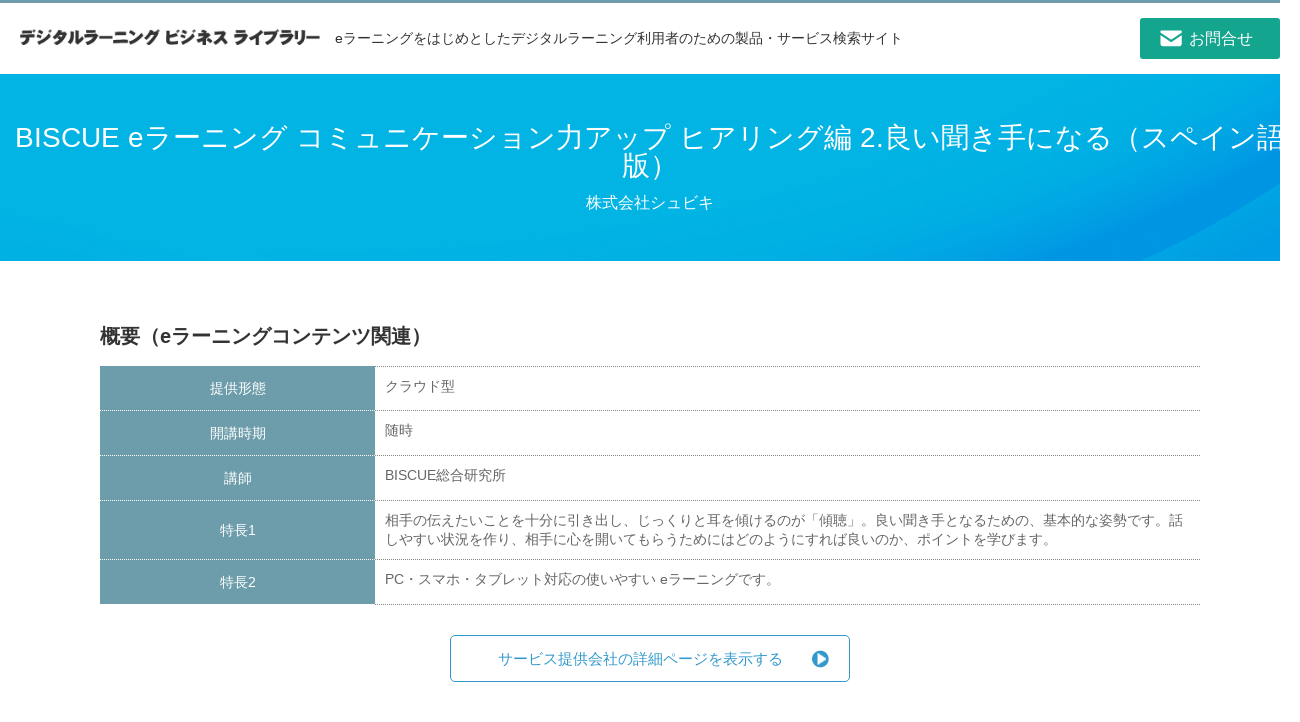

--- FILE ---
content_type: text/html; charset=UTF-8
request_url: https://library.elc.or.jp/archives/member/elc020-925
body_size: 17095
content:
<!DOCTYPE html>
<html lang="ja">

<head>
  <meta charset="UTF-8">
  <meta http-equiv="X-UA-Compatible" content="IE=edge" />
  <meta name="viewport" content="width=device-width,initial-scale=1.0" />
      <title>BISCUE eラーニング コミュニケーション力アップ ヒアリング編 2.良い聞き手になる（スペイン語版） | デジタルラーニング ビジネス ライブラリー</title>
  
      <meta name="description" content="eラーニング（e-ラーニング）情報ポータルサイトは、デジタルラーニング・コンソーシアム（DLC）（旧：日本イーラーニングコンソシアム）が運営しています。eラーニング（e-ラーニング）に関する最新ニュース、企業・学校のインタビュー、講座、イベント、書籍の紹介。また「eラーニング（e-ラーニング）」製品を検索できます" />
  
  
  <!--[if lt IE 9]>
    <script type="text/javascript" src="http://html5shiv.googlecode.com/svn/trunk/html5.js"></script>
    <script src="http://css3-mediaqueries-js.googlecode.com/svn/trunk/css3-mediaqueries.js"></script>
  <![endif]-->

  <link rel="stylesheet" href="https://library.elc.or.jp/wp-content/themes/elc/assets/css/reset.css">
  <link rel="stylesheet" type="text/css" href="https://library.elc.or.jp/wp-content/themes/elc/assets/css/slick.css" media="screen" />
  <link rel="stylesheet" type="text/css" href="https://library.elc.or.jp/wp-content/themes/elc/assets/css/slick-theme.css" media="screen" />
  <link rel="stylesheet" href="https://library.elc.or.jp/wp-content/themes/elc/style.css">

  <link rel='dns-prefetch' href='//s.w.org' />
		<script type="text/javascript">
			window._wpemojiSettings = {"baseUrl":"https:\/\/s.w.org\/images\/core\/emoji\/11\/72x72\/","ext":".png","svgUrl":"https:\/\/s.w.org\/images\/core\/emoji\/11\/svg\/","svgExt":".svg","source":{"concatemoji":"https:\/\/library.elc.or.jp\/wp-includes\/js\/wp-emoji-release.min.js?ver=4.9.26"}};
			!function(e,a,t){var n,r,o,i=a.createElement("canvas"),p=i.getContext&&i.getContext("2d");function s(e,t){var a=String.fromCharCode;p.clearRect(0,0,i.width,i.height),p.fillText(a.apply(this,e),0,0);e=i.toDataURL();return p.clearRect(0,0,i.width,i.height),p.fillText(a.apply(this,t),0,0),e===i.toDataURL()}function c(e){var t=a.createElement("script");t.src=e,t.defer=t.type="text/javascript",a.getElementsByTagName("head")[0].appendChild(t)}for(o=Array("flag","emoji"),t.supports={everything:!0,everythingExceptFlag:!0},r=0;r<o.length;r++)t.supports[o[r]]=function(e){if(!p||!p.fillText)return!1;switch(p.textBaseline="top",p.font="600 32px Arial",e){case"flag":return s([55356,56826,55356,56819],[55356,56826,8203,55356,56819])?!1:!s([55356,57332,56128,56423,56128,56418,56128,56421,56128,56430,56128,56423,56128,56447],[55356,57332,8203,56128,56423,8203,56128,56418,8203,56128,56421,8203,56128,56430,8203,56128,56423,8203,56128,56447]);case"emoji":return!s([55358,56760,9792,65039],[55358,56760,8203,9792,65039])}return!1}(o[r]),t.supports.everything=t.supports.everything&&t.supports[o[r]],"flag"!==o[r]&&(t.supports.everythingExceptFlag=t.supports.everythingExceptFlag&&t.supports[o[r]]);t.supports.everythingExceptFlag=t.supports.everythingExceptFlag&&!t.supports.flag,t.DOMReady=!1,t.readyCallback=function(){t.DOMReady=!0},t.supports.everything||(n=function(){t.readyCallback()},a.addEventListener?(a.addEventListener("DOMContentLoaded",n,!1),e.addEventListener("load",n,!1)):(e.attachEvent("onload",n),a.attachEvent("onreadystatechange",function(){"complete"===a.readyState&&t.readyCallback()})),(n=t.source||{}).concatemoji?c(n.concatemoji):n.wpemoji&&n.twemoji&&(c(n.twemoji),c(n.wpemoji)))}(window,document,window._wpemojiSettings);
		</script>
		<style type="text/css">
img.wp-smiley,
img.emoji {
	display: inline !important;
	border: none !important;
	box-shadow: none !important;
	height: 1em !important;
	width: 1em !important;
	margin: 0 .07em !important;
	vertical-align: -0.1em !important;
	background: none !important;
	padding: 0 !important;
}
</style>
<link rel='stylesheet' id='contact-form-7-css'  href='https://library.elc.or.jp/wp-content/plugins/contact-form-7/includes/css/styles.css?ver=4.9.2' type='text/css' media='all' />
<link rel='stylesheet' id='contact-form-7-confirm-css'  href='https://library.elc.or.jp/wp-content/plugins/contact-form-7-add-confirm/includes/css/styles.css?ver=4.8' type='text/css' media='all' />
<script type='text/javascript' src='https://library.elc.or.jp/wp-includes/js/jquery/jquery.js?ver=1.12.4'></script>
<script type='text/javascript' src='https://library.elc.or.jp/wp-includes/js/jquery/jquery-migrate.min.js?ver=1.4.1'></script>
<link rel='https://api.w.org/' href='https://library.elc.or.jp/wp-json/' />
<link rel="EditURI" type="application/rsd+xml" title="RSD" href="https://library.elc.or.jp/xmlrpc.php?rsd" />
<link rel="wlwmanifest" type="application/wlwmanifest+xml" href="https://library.elc.or.jp/wp-includes/wlwmanifest.xml" /> 
<link rel='prev' title='BISCUE eラーニング コミュニケーション力アップ ヒアリング編 2.良い聞き手になる（英語版）' href='https://library.elc.or.jp/archives/member/elc020-924' />
<link rel='next' title='BISCUE eラーニング コミュニケーション力アップ ヒアリング編 3.話を引き出す' href='https://library.elc.or.jp/archives/member/elc020-926' />
<meta name="generator" content="WordPress 4.9.26" />
<link rel="canonical" href="https://library.elc.or.jp/archives/member/elc020-925" />
<link rel='shortlink' href='https://library.elc.or.jp/?p=925' />
<link rel="alternate" type="application/json+oembed" href="https://library.elc.or.jp/wp-json/oembed/1.0/embed?url=https%3A%2F%2Flibrary.elc.or.jp%2Farchives%2Fmember%2Felc020-925" />
<link rel="alternate" type="text/xml+oembed" href="https://library.elc.or.jp/wp-json/oembed/1.0/embed?url=https%3A%2F%2Flibrary.elc.or.jp%2Farchives%2Fmember%2Felc020-925&#038;format=xml" />
<script src="https://ajaxzip3.github.io/ajaxzip3.js" charset="UTF-8"></script>
    <script type="text/javascript">
    jQuery(function($){
    $("#zip").attr('onKeyUp', 'AjaxZip3.zip2addr(this,\'\',\'address\',\'address\');');
})</script>  <!-- Global site tag (gtag.js) - Google Analytics -->
  <script async src="https://www.googletagmanager.com/gtag/js?id=UA-128493524-1"></script>
  <script>
    window.dataLayer = window.dataLayer || [];

    function gtag() {
      dataLayer.push(arguments);
    }
    gtag('js', new Date());

    gtag('config', 'UA-128493524-1');
  </script>
  <!-- Google Tag Manager -->
  <script>
    (function(w, d, s, l, i) {
      w[l] = w[l] || [];
      w[l].push({
        'gtm.start': new Date().getTime(),
        event: 'gtm.js'
      });
      var f = d.getElementsByTagName(s)[0],
        j = d.createElement(s),
        dl = l != 'dataLayer' ? '&l=' + l : '';
      j.async = true;
      j.src =
        'https://www.googletagmanager.com/gtm.js?id=' + i + dl;
      f.parentNode.insertBefore(j, f);
    })(window, document, 'script', 'dataLayer', 'GTM-KG3RWHX');
  </script>
  <!-- End Google Tag Manager -->
</head>

<body>

  <!--
  ==============================================
　  Header
  ==============================================
  -->
  <header id="header">
    <div class="headerInner">
              <div class="logo">
          <a href="https://library.elc.or.jp">
            <p class="sie_title">
              <img class="pc_block" src="https://library.elc.or.jp/wp-content/themes/elc/assets/images/common/site-logo.png" alt="デジタルラーニングビジネスライブラリー">
              <img class="sp_block" src="https://library.elc.or.jp/wp-content/themes/elc/assets/images/common/site-logo-sp.png" alt="デジタルラーニングビジネスライブラリー">
            </p>
          </a>
        </div>
            <p class="savText pc_block">
        eラーニングをはじめとしたデジタルラーニング利用者のための製品・サービス検索サイト
      </p>
      <nav>
        <ul id="menu">
          <li class="contact"><a href="https://library.elc.or.jp/inquiry"><span class="pc_block">お問合せ</span><img src="https://library.elc.or.jp/wp-content/themes/elc/assets/images/common/icon-sp-contact.png" class="sp_block" alt="お問い合わせ"></a></li>
          <!-- li class="registration"><a href="https://library.elc.or.jp/author-list"><span class="pc_block">会員一覧</span><img src="https://library.elc.or.jp/wp-content/themes/elc/assets/images/common/icon-sp-registration.png" class="sp_block" alt="登録申込"></a></li -->
        </ul>
      </nav>
    </div>
    <!-- p class="savText sp_block">eラーニングで企業と人を結ぶポータルサイト</p -->
  </header>
    <div class="mainImg">
    <h1 class="pageTitle">
      BISCUE eラーニング コミュニケーション力アップ ヒアリング編 2.良い聞き手になる（スペイン語版）      <span>
        株式会社シュビキ      </span>
    </h1>
  </div>
  <div id="container">
    <section id="section1" class="singleContentInner">
                                                <div class="clear singleBox service_box">
            <h2>概要（eラーニングコンテンツ関連）</h2>
            <table class="service_table">
                              <tr>
                  <th>提供形態</th>
                  <td class="data fst">
                    クラウド型                  </td>
                </tr>
                                                                                                    <tr>
                  <th>開講時期</th>
                  <td class="data fst">
                    随時                  </td>
                </tr>
                                                          <tr>
                  <th>講師</th>
                  <td class="data fst">
                    BISCUE総合研究所                  </td>
                </tr>
                                            <tr>
                  <th>特長1</th>
                  <td class="data fst">
                    相手の伝えたいことを十分に引き出し、じっくりと耳を傾けるのが「傾聴」。良い聞き手となるための、基本的な姿勢です。話しやすい状況を作り、相手に心を開いてもらうためにはどのようにすれば良いのか、ポイントを学びます。                  </td>
                </tr>
                                            <tr>
                  <th>特長2</th>
                  <td class="data fst">
                    PC・スマホ・タブレット対応の使いやすい eラーニングです。                  </td>
                </tr>
                          </table>
          </div>
                                          <p class="more service_more">
            <a href="https://www.biscue.net/elearningcourses/genre/humanskills" target="_blank">サービス提供会社の詳細ページを表示する</a>
          </p>
                                            <p class="more">
          <a href="https://library.elc.or.jp/archives/member?author=elc020">この企業のサービス一覧を見る</a>
        </p>
      
    </section><!-- .singleContentInner -->

    <div class="product_author">
      <div class="product_author_inner">
        <h2>株式会社シュビキについて詳しく知りたい場合はこちらからお問い合わせください。</h2>
                          <p>
            「簡易ご体験お申込み」「コースリストご請求」「お問合せ」からご選択いただけます。          </p>
                <div class="clear">
          <div class="x2">
            <div class="tel_box">
              <div class="tel_box_inner">
                03-3208-4276                <span>営業時間：9:00-17:00                                  <br class="sp_block">（定休日：土日祝日）</span>
                              </div>
            </div>
          </div>
          <div class="x2">
            <div class="a_contact_box">
                              <p class="more">
                  <a href="https://www.biscue.net/support/contactform?from=elclibrary" target="_blank">お問合せはこちら</a>
                </p>
                          </div>
          </div>
        </div>
      </div>
    </div>


            <section id="section2">
      <div class="title_h2">
        <div class="title_h2_inner">
          <h2>新着情報</h2>
        </div>
      </div>
      <div class="newMemberList clear">
                  <div class="x4 linkBox">
            <a class="coverLink" href="https://library.elc.or.jp/archives/membernews/elc020-6483"></a>
            <div class="thumbnailBox">
              <p class="cate">
                製品リリース              </p>
                                            <img src="https://library.elc.or.jp/wp-content/uploads/2020/03/map-500x200.jpg" alt="">
                          </div>
            <h3>
              タイ語版「JLPT N3-5対策」eラー...            </h3>
            <p class="excerpt">
                          </p>
            <time class="time">2026/1/27</time>
          </div>
                  <div class="x4 linkBox">
            <a class="coverLink" href="https://library.elc.or.jp/archives/membernews/elc020-6482"></a>
            <div class="thumbnailBox">
              <p class="cate">
                製品リリース              </p>
                                            <img src="https://library.elc.or.jp/wp-content/uploads/2018/11/biscue.jpg" alt="">
                          </div>
            <h3>
              新入社員研修用 定額・見放題eラーニング...            </h3>
            <p class="excerpt">
                          </p>
            <time class="time">2026/1/21</time>
          </div>
                  <div class="x4 linkBox">
            <a class="coverLink" href="https://library.elc.or.jp/archives/membernews/elc020-6476"></a>
            <div class="thumbnailBox">
              <p class="cate">
                製品リリース              </p>
                                            <img src="https://library.elc.or.jp/wp-content/uploads/2018/11/biecue_smartphonepc.jpg" alt="">
                          </div>
            <h3>
              中国語版「図解表現のコツ 実践編 1-5...            </h3>
            <p class="excerpt">
                          </p>
            <time class="time">2026/1/20</time>
          </div>
                  <div class="x4 linkBox">
            <a class="coverLink" href="https://library.elc.or.jp/archives/membernews/elc020-6475"></a>
            <div class="thumbnailBox">
              <p class="cate">
                製品リリース              </p>
                                            <img src="https://library.elc.or.jp/wp-content/uploads/2018/10/ts_banner_900x300.jpg" alt="">
                          </div>
            <h3>
              中小受託取引適正化法対応 ビジネス法務の...            </h3>
            <p class="excerpt">
                          </p>
            <time class="time">2026/1/14</time>
          </div>
              </div>
      <p class="more">
        <a href="https://library.elc.or.jp/archives/membernews?author=elc020">トピックス一覧を見る</a>
      </p>
    </section>
  
        <section id="section3">
      <div class="title_h2">
        <div class="title_h2_inner">
          <h2>株式会社シュビキの他のサービスを見る</h2>
        </div>
      </div>
      <div class="contentArea">
        <div class="clear newMemberList">
                    <div class="newMemberBox linkBox match_hg">
            <a class="coverLink" href="https://library.elc.or.jp/archives/member/elc020-6492"></a>
            <div class="thumbnailBox">
                            <p class="cate">eラーニング教材（コンテンツ）</p>                              <img src="https://library.elc.or.jp/wp-content/themes/elc/assets/images/common/no-image.png" alt="">
                          </div>
            <h3>
              BISCUE(R) eラーニング JLP...            </h3>
            <div class="excerpt">
                          </div>
            <time class="time">2026/1/27</time>
          </div>
                    <div class="newMemberBox linkBox match_hg">
            <a class="coverLink" href="https://library.elc.or.jp/archives/member/elc020-6491"></a>
            <div class="thumbnailBox">
                            <p class="cate">eラーニング教材（コンテンツ）</p>                              <img src="https://library.elc.or.jp/wp-content/themes/elc/assets/images/common/no-image.png" alt="">
                          </div>
            <h3>
              BISCUE(R) eラーニング JLP...            </h3>
            <div class="excerpt">
                          </div>
            <time class="time">2026/1/27</time>
          </div>
                    <div class="newMemberBox linkBox match_hg">
            <a class="coverLink" href="https://library.elc.or.jp/archives/member/elc020-6490"></a>
            <div class="thumbnailBox">
                            <p class="cate">eラーニング教材（コンテンツ）</p>                              <img src="https://library.elc.or.jp/wp-content/themes/elc/assets/images/common/no-image.png" alt="">
                          </div>
            <h3>
              BISCUE(R) eラーニング JLP...            </h3>
            <div class="excerpt">
                          </div>
            <time class="time">2026/1/27</time>
          </div>
                  </div>
      </div><!-- .contentArea -->
      <p class="more">
        <a href="https://library.elc.or.jp/archives/member?author=elc020">サービス一覧を見る</a>
      </p>
    </section>
  
    <section id="section4">
      <div class="title_h2">
        <div class="title_h2_inner">
          <h2>株式会社シュビキについて</h2>
        </div>
      </div>
      <div class="contentArea">
        <div class="clear">
                    <div class="leftImg">
            <a href="https://library.elc.or.jp/archives/author/elc020">
                              <img src="https://library.elc.or.jp/wp-content/uploads/2018/11/biscue.jpg" alt="BISCUE eラーニング コミュニケーション力アップ ヒアリング編 2.良い聞き手になる（スペイン語版）">
                          </a>
          </div>
          <div class="rightContent">
            <div class="contentText">
              多言語ビジネススキル教材の企画・製作、及びクラウド提供を事業ドメインに、「BISCUE(R) eラーニング」として、3,000タイトル超（11言語）を発売・配信中。eラーニング利用企業数は10,000社を超える。
全て自社開発の教材、システムをベースに、階層別、テーマ別、職種別、業種別、多言語・異文化のほか、ピンポイント強化（日英中対応）のソリューションも提供している。...            </div>
            <p class="more more_left">
              <a href="https://library.elc.or.jp/archives/author/elc020">詳しく見る</a>
            </p>
          </div>
        </div>
      </div><!-- .contentArea -->
    </section>
    </div><!-- #container -->
  <div class="footerSerch">
    <div class="serchArea">
      <h2>eラーニングサーチ<span class="sp_none">（絞り込み検索）</span></h2>
      <div class="clear serchAreaInner">
        <form method="get" id="searchform" name="searchcontent" action="https://library.elc.or.jp">
          <div class="serch_content1">
            <div class="serchBox">
              <span class="serch_title">検索項目1</span>
              <select class="parentSelect allcontent" name="item[]">
                <option value="">---</option>
                <option value="platform">プラットフォーム</option>
                <option value="authoring">eラーニング教材制作・内製</option>
                <option value="contents">eラーニングコンテンツ</option>
                <option value="blending">ブレンディング</option>
                <option value="consulting">コンサルティング</option>
              </select>
            </div>
            <div class="serchBox ChangeBox childSelect">
              <span class="serch_title">検索項目2</span>
              <!-- 第1階層未選択 -->
              <select class="allcontent" name="genre[]">
                <option value="">---</option>
              </select>
              <!-- プラットフォームの第2階層 -->
              <select class="platform" name="genre[]">
                <option value="">---</option>
                                                                                                                                                                                                                                                                                                                                                                                                                                                                                                                                                                                                                                                                                                                                                                                                                                                                                                    <option value="cloud">クラウド型</option>
                                                                                                                                                                                                                                                                                                                                                                                                                                                                                                                                                                                                                                                                                                                                                                                                                                                                                                                                                                                                                                                                                                                                                                                                                                                                                                                                                      <option value="on-premise">オンプレミス型</option>
                                                                                                                                                                                                                                                                                                                                                                                                                                                                                                                                                                                                                                                                                                                                                                                                                                                                                                                                                                                                                                                                                                                                                                                                                                                                                                                                                                                                                                                                                                                                                                                                                                                                                                                                                                                                                                                                                                                                                                                                                                                                                                                                                                                                                                                                                                                                                                                                                                                                                                                                                                                                                                                                                                                                                                                                                                                                                                                                                                                                                                                                                                                                                                                                                                                                                                                                                                                                                                                                                                                                                                                                                                                                                                                                                                                                                                                                                                                                                                                                                                                                                                                                                                                                                                                                                                                                                                                                                                                                                                                                                                                                                                                                                                                                                                                                                                                                                                                                                                                                                                                                                                                                                                                                                                                                                                                                                                                                                                                                                                                                                                                                                                                                                                                                                                                                                                                                                                                                                                                                                                                                                                                          </select>
              <!-- eラーニング教材制作・内製の第2階層 -->
              <select class="authoring" name="genre[]">
                <option value="">---</option>
                                                                                                                                                                                                                                                                                                                                                                                                                                                                                                                                                                                                                                                                                                                                                                                                                                                                                                                                                                                                                <option value="naisei">教材を内製する</option>
                                                                                                                                                                                                                                                                                                                                                                                                                                                                                                                                                                                                                                                                                                                                                                                                                                                                                                                                                                                                                                                                                                                                                                                                                                                                                                                                                      <option value="irai">教材制作を依頼する</option>
                                                                                                                                                                                                                                                                                                                                                                                                                                                                                                                                                                                                                                                                                                                                                                                                                                                                                                                                                                                                                                                                                                                                                                                                                                                                                                                                                                                                                                                                                                                                                                                                                                                                                                                                                                                                                                                                                                                                                                                                                                                                                                                                                                                                                                                                                                                                                                                                                                                                                                                                                                                                                                                                                                                                                                                                                                                                                                                                                                                                                                                                                                                                                                                                                                                                                                                                                                                                                                                                                                                                                                                                                                                                                                                                                                                                                                                                                                                                                                                                                                                                                                                                                                                                                                                                                                                                                                                                                                                                                                                                                                                                                                                                                                                                                                                                                                                                                                                                                                                                                                                                                                                                                                                                                                                                                                                                                                                                                                                                                                                                                                                                                                                                                                                                                                                                                                                                                                                                                                                                              </select>
              <!-- eラーニングコンテンツの第2階層 -->
              <select class="contents" name="genre[]">
                <option value="">---</option>
                                                                                                                                                                                                                                                                                                                                                                                                                                                                                                                                                                                                                                                                                                                                                                                                                                                                                                                                                                                                                                                                                                                                                                <option value="fixed-amount">定額制　見放題／学び放題</option>
                                                                                                                                                                                                                              <option value="business">ビジネス／法律系</option>
                                                                                                                                                                                                                                                                                                                                                                                                                                                                                                                                                                                                                                                                                                                                                                                                                                                                                                                                                                                                                                                                                                                                                                                                                                                                                                                                                                                                                                                                  <option value="technical">テクニカル系</option>
                                                                                                                                                                                                                                                                                                                                                                                                                                                                                                                                                                                                                                                                                                                                                                                                                                                                                                                                                                                                                                                                                                                                                                  <option value="language">語学系</option>
                                                                                                                                                                                                                                                                                                                                                                                                                                                                                                                                                                                                                                                                                                                                                                                                                                                                                                      <option value="art-design">デザイン／アート</option>
                                                                                                                                                                                                                                                                                                                                                                                                                                                                                                                                                                                                                                                                              <option value="medical-welfare">医療／福祉</option>
                                                                                                                                                                                                                                                                                                                                                                                                                                                                                          <option value="lifelonglearning">生涯学習</option>
                                                                                                                                                                                                                                                                                                                                                                                                                                                      <option value="remedial">リメディアル</option>
                                                                                                                                                                                                                                                                                                                                                                                                                                                                                                                                                                                                                                                                                                                                                                                                                                                                                                                                                                                                                                                                                                                                                                                                                                                                                                                                                                                                                                                                                                                                                                                                                                                                                                                                                                                                                                                                                                                                                                                                                                                                          </select>
            </div>
            <div class="serchBox grandsonBox childSelect2">
              <span class="serch_title">検索項目3</span>
              <!-- 第2階層未選択 -->
              <select class="allcontent" name="type[]">
                <option value="">---</option>
              </select>
              <!-- クラウド型（プラットフォーム）の第3階層 -->
              <select class="cloud" name="type[]">
                <option value="">---</option>
                                                                                                                                                                                                                                                                                                                                                                                                                                                                                                                                                                                                                                                                                                                                                                                                                                                                                                                                        <option value="scorm">SCORM対応</option>
                                                                                                                                                                                                                                                                                                                                                                                                                                                                                                                                                                                                                                                                                                                                                                                                                                                                                                                                                                                                                                                                                                                                                                                                                                                                              <option value="xapicmi5">xAPI／CMI5対応</option>
                                                                                                                                                                                                                                                                                                                                                                                                                                                                                                                                                                                                                                                                                                                                                                                                                                                                                                                                                                                                                                                                                                                              <option value="caliper">Caliper対応</option>
                                                                                                                                                                                                                                                                                                                                                                                                                                                                                                                                                                                                                                                                                                                                                                                                                                                                                                                                                                              <option value="cloud-etc">その他</option>
                                                                                                                                                                                                                                                                                                                                                                                                                                                                                                                                                                                                                                                                                                                                                                                                                                                                                                                                                                                                                                                                                                                                                                                                                                                                                                                                                                                                                                                                                                                                                                                                                                                                                                                                                                                                                                                                                                                                                                                                                                                                                                                                                                                                                                                                                                                                                                                                                                                                                                                                                                                                                                                                                                                                                                                                                                                                                                                                                                                                                                                                                                                                                                                                                                                                                                                                                                                                                                                                                                                                                                                                                                                                                                                                                                                                                                                                                                                                                                                                                                                                                                                                      </select>
              <!-- オンプレミス型（プラットフォーム）の第3階層 -->
              <select class="on-premise" name="type[]">
                <option value="">---</option>
                                                                                                                                                                                                                                                                                                                                                                                                                                                                                                                                                                                                                                                                                                                                                                                                                                                                                                                                                                            <option value="on-scorm">SCORM対応</option>
                                                                                                                                                                                                                                                                                                                                                                                                                                                                                                                                                                                                                                                                                                                                                                                                                                                                                                                                                                                                                                                                                                                                                                                                                                                                                                                  <option value="on-xapicmi5">xAPI／CMI5対応</option>
                                                                                                                                                                                                                                                                                                                                                                                                                                                                                                                                                                                                                                                                                                                                                                                                                                                                                                                                                                                                                                                                                          <option value="on-caliper">Caliper対応</option>
                                                                                                                                                                                                                                                                                                                                                                                                                                                                                                                                                                                                                                                                                                                                                                                                                                                                                                                                                                              <option value="on-etc">その他</option>
                                                                                                                                                                                                                                                                                                                                                                                                                                                                                                                                                                                                                                                                                                                                                                                                                                                                                                                                                                                                                                                                                                                                                                                                                                                                                                                                                                                                                                                                                                                                                                                                                                                                                                                                                                                                                                                                                                                                                                                                                                                                                                                                                                                                                                                                                                                                                                                                                                                                                                                                                                                                                                                                                                                                                                                                                                                                                                                                                                                                                                                                                                                                                                                                                                                                                                                                                                                                                                                                                                                                                                                                                                                                                                                                                                                                                                                                                                                                                                                                                                                                                                  </select>
              <!-- 教材を内製するの第3階層 -->
              <select class="naisei" name="type[]">
                <option value="">---</option>
                                                                                                                                                                                                                                                                                                                                                                                                                                                                                                                                                                                                                                                                                                                                                                                                                                                                                                                                                                                                                                                    <option value="naisei-authoring">オーサリングツール</option>
                                                                                                                                                                                                                                                                                                                                                                                                                                                                                                                                                                                                                                                                                                                                                                                                                                                                                                                                                                                                                                                                                                                                                                                                                                                                                                                                                                                                                                                                                                                                                                                                                                                                                                                                                                                                                                                                                                                                                                                                                                                                                                                                                                                                                                                                                                                                                                                                                                                                                                                                                                                                                                                                                                                                                                                                                                                                                                                                                                                                                                                                                                                                                                                                                                                                                                                                                                                                                                                                                                                                                                                                                                                                                                                                                                                                                                                                                                                                                                                                                                                                                                                                                                                                                                                                                                                                                                                                                                                                                                                                                                                                                                                                                                                                                                                                                                                                                                                                                                                                                                                                                                                                                                                                                                                                                                                                                                                                                                                                                                                                                                                                                                                                                                                                                                                                                                                                                                                                                                                                                                                                                                                                                                                                                                                                                                                                                                                                                                                                                                                                                                                                                                                                                                                                                                                                                                                                                                                                                                                                                                                                                                                                                                                                                                                                                      </select>
              <!-- 教材制作を依頼するの第3階層 -->
              <select class="irai" name="type[]">
                <option value="">---</option>
                                                                                                                                                                                                                                                                                                                                                                                                                                                                                                                                                                                                                                                                                                                                                                                                                                                                                                                                                                                                                                                                                                                            <option value="irai-commissioned">eラーニング教材受託制作</option>
                                                                                                                                                                                                                                                                                                                                                                                                                                                                                                                                                                                                                                                                                                                                                                                                                                                                                                                                                                                                                                                                                                                                                                                                                                                                                                                                                                                                                                                                                                                                                                                                                                                                                                                                                                                                                                                                                                                                                                                                                                                                                                                                                                                                                                                                                                                                                                                                                                                                                                                                                                                                                                                                                                                                                                                                                                                                                                                                                                                                                                                                                                                                                                                                                                                                                                                                                                                                                                                                                                                                                                                                                                                                                                                                                                                                                                                                                                                                                                                                                                                                                                                                                                                                                                                                                                                                                                                                                                                                                                                                                                                                                                                                                                                                                                                                                                                                                                                                                                                                                                                                                                                                                                                                                                                                                                                                                                                                                                                                                                                                                                                                                                                                                                                                                                                                                                                                                                                                                                                                                                                                                                                                                                                                                                                                                                                                                                                                                                                                                                                                                                                                                                                                                                                                                                                                                                                                                                                                                                                                                                                                                                                                                                                                              </select>
              <!-- ビジネス／法律系の第3階層 -->
              <select class="business" name="type[]">
                <option value="">---</option>
                                                                                                                <option value="basicbusinessskills">基本ビジネススキル</option>
                                                                                                                                                                                                                                                                                                                                                                                                                                                                                                                                                                                                                                                                                                                                                                                                                                                                                                                                                                                                                                                                                                                                                                                                                                                                                                                                                      <option value="management-csr">経営・マネジメント・CSR</option>
                                                                                                                                                                                                                                                                                                                                                                                                                                                                                                                                                                                                                                                                                                                                                                                                                                                                                                                                                                                                                                                                                                                                                                                                      <option value="finance">財務</option>
                                                                                                                                                                                                                                                                                                                                                                                                                                                                                                                                                                                                                                                                                                                                                                                                                                                                                                                                                                                                                                                      <option value="businesspractice">ビジネス実務</option>
                                                                                                                                                                                                                                                                                                                                                                                                                                                                                                                                                                                                                                                                                                                                                                                                                                                                                                                                                                              <option value="sales-marketing">営業・マーケティング</option>
                                                                                                                                                                                                                                                                                                                                                                                                                                                                                                                                                                                                                                                                                                                                                      <option value="qualification">資格</option>
                                                                                                                                                                                                                                                                                                                                                                                                                                                                                                                                                                                                                                                                                                                                                                                                                                                                                                                                                                                                                                                                                                                                                                                                                                                                                                                                                                                                                                                                                                                                                                                                                                                                                                                                                                                                                                                                                                                                                                                                                                                                                                                                                                                                                                                                                                                                                                                                                                                                                                                                                                                                                                                                                                                                                                                                                                                                                                                                                                                                                                                                                      </select>
              <!-- テクニカル系の第3階層 -->
              <select class="technical" name="type[]">
                <option value="">---</option>
                                                                                                                                                                                                                                                                                                                                                                            <option value="network-internet">ネットワーク／インターネット</option>
                                                                                                                                                                                                                                                                                                                                                                                                                                                                                                                                                                                                                                                                                                                                                                                                                                                                                                                                                                                                                                                                                                                                                                                                                                                                                                                                                      <option value="application">アプリケーション</option>
                                                                                                                                                                                                                                                                                                                                                                                                                                                                                                                                                                                                                                                                                                                                                                                                                                                                                                                                                                                                                                                                                                                                                                                                                                          <option value="informationsecurity">情報セキュリティ</option>
                                                                                                                                                                                                                                                                                                                                                                                                                                                                                                                                                                                                                                                                                                                                                                                                                                                                                                                                          <option value="systemconstructiontechnology">システム構築技術</option>
                                                                                                                                                                                                                                                                                                                                                                                                                                                                                                                                                                                                                                                                                                                                                                                                                                                                                                      <option value="systeminfrastructuretechnology">システム基盤技術</option>
                                                                                                                                                                                                                                                                                                                                                                                                                                                                                                                                                                                                                                                                                                                                                      <option value="qualification2">資格</option>
                                                                                                                                                                                                                                                                                                                                                                                                                                                                                                                                                                                                                                                                                                                                                                                                                                                                                                                                                                                                                                                                                                                                                                                                                                                                                                                                                                                                                                                                                                                                                                                                                                                                                                                                                                                                                                                                                                                                                                                                                                                                                                                                                                                                                                                                                                                                                                                                                                                                                                                                                                                                                                                                                                                                                                                                                                                                                                                                                                          </select>
              <!-- 語学系の第3階層 -->
              <select class="language" name="type[]">
                <option value="">---</option>
                                                                                                                                                                                                                                                                                                                                                                                                                                                                                                                                                                                                    <option value="foreignlanguageconversation">外国語会話</option>
                                                                                                                                                                                                                                                                                                                                                                                                                                                                                                                                                                                                                                                                                                                                                                                                                                                                                                                                                                                                                                                                                                                                                                                                                                                                                                                                                      <option value="qualification3">資格</option>
                                                                                                                                                                                                                                                                                                                                                                                                                                                                                                                                                                                                                                                                                                                                                                                                                                                                                                                                                                                                                                                                                                                                                                                                                                                                                                                                                                                                                                                                                                                                                                                                                                                                                                                                                                                                                                                                                                                                                                                                                                                                                                                                                                                                                                                                                                                                                                                                                                                                                                                                                                                                                                                                                                                                                                                                                                                                                                                                                                                                                                                                                                                                                                                                                                                                                                                                                                                                                                                                                                                                                                                                                                                                                                                                                                                                                                                                                                                                                                                                                                                                                                                                                                                                                                                                                                                                                                                                                                                                                                                                                                                                                                                                                                                                                                                                                                                                                                                                                                                                                                                                                                                                                                                                                                                                                                                                                                                                                                                                                                                                                                                                                                                                                                                                                                                                                                                                                                                                                                                                                                                                                                                                                                                                                                                                                                                                                                                                                          </select>
              <!-- デザイン／アートの第3階層 -->
              <select class="art-design" name="type[]">
                <option value="">---</option>
                                                                                                                                                                                                                                                                                                                                                                                                                                                                                                                                                                                                                                                                                                                <option value="dtp">DTP</option>
                                                                                                                                                                                                                                                                                                                                                                                                                                                                                                                                                                                                                                                                                                                                                                                                                                                                                                                                                                                                                                                                                                                                                                                                                                                                                                                  <option value="webdesign">Webデザイン</option>
                                                                                                                                                                                                                                                                                                                                                                                                                                                                                                                                                                                                                                                                                                                                                                                                                                                                                                                                                                                                                                                                                                                                                                  <option value="cg-videocreator">CG・映像クリエーター</option>
                                                                                                                                                                                                                                                                                                                                                                                                                                                                                                                                                                                                                                                                                                                                                                                                                                                                                                                                          <option value="colorexamination-colorcoordinator">色彩検定・カラーコーディネーター</option>
                                                                                                                                                                                                                                                                                                                                                                                                                                                                                                                                                                                                                                                                                                                                                                                                                              <option value="painting">絵画</option>
                                                                                                                                                                                                                                                                                                                                                                                                                                                                                                                                                                                                                                                                                                                                                                                                                                                                                                                                                                                                                                                                                                                                                                                                                                                                                                                                                                                                                                                                                                                                                                                                                                                                                                                                                                                                                                                                                                                                                                                                                                                                                                                                                                                                                                                                                                                                                                                                                                                                                                                                                                                                                                                                                                                                                                                                                                                                                                                                                                                                                                                                                                                                                                                                                                                                                                                                                                                                                                                                                                                                      </select>
              <!-- 医療／福祉の第3階層 -->
              <select class="medical-welfare" name="type[]">
                <option value="">---</option>
                                                                                                                                                                                                                                                                                                                                                                                                                                                                                                                                                                                                                                                                                                                                                    <option value="caremanager">ケアマネージャー</option>
                                                                                                                                                                                                                                                                                                                                                                                                                                                                                                                                                                                                                                                                                                                                                                                                                                                                                                                                                                                                                                                                                                                                                                                                                                                                                                                  <option value="nursingcareworker">介護事務</option>
                                                                                                                                                                                                                                                                                                                                                                                                                                                                                                                                                                                                                                                                                                                                                                                                                                                                                                                                                                                                                                                                                                                                                                  <option value="childminder">保育士</option>
                                                                                                                                                                                                                                                                                                                                                                                                                                                                                                                                                                                                                                                                                                                                                                                                                                                                                                                                          <option value="socialworker">社会福祉士</option>
                                                                                                                                                                                                                                                                                                                                                                                                                                                                                                                                                                                                                                                                                                                                                                                                                              <option value="careworker">介護福祉士</option>
                                                                                                                                                                                                                                                                                                                                                                                                                                                                                                                                                                                                                                          <option value="welfarelivingenvironmentcoordinator">福祉住環境コーディネーター</option>
                                                                                                                                                                                                                                                                                                                                                                                                                                                                                                                                                                                                                                                                                                                                                                                                                                                                                                                                                                                                                                                                                                                                                                                                                                                                                                                                                                                                                                                                                                                                                                                                                                                                                                                                                                                                                                                                                                                                                                                                                                                                                                                                                                                                                                                                                                                                                                                                                                                                                                                                                                                                                                                                                                                                                                                                                                                                                                  </select>
              <!-- 生涯学習の第3階層 -->
              <select class="lifelonglearning" name="type[]">
                <option value="">---</option>
                                                                                                                                                                                                                                                                                                                                                                                                                                                                                                                                                                                                                                                                                                                                                                                        <option value="music-musicalinstrument">音楽・楽器</option>
                                                                                                                                                                                                                                                                                                                                                                                                                                                                                                                                                                                                                                                                                                                                                                                                                                                                                                                                                                                                                                                                                                                                                                                                                                                                                                                  <option value="speedreading">速読</option>
                                                                                                                                                                                                                                                                                                                                                                                                                                                                                                                                                                                                                                                                                                                                                                                                                                                                                                                                                                                                                                                                                                                                                                  <option value="foodeducation">食育</option>
                                                                                                                                                                                                                                                                                                                                                                                                                                                                                                                                                                                                                                                                                                                                                                                                                                                                                                                                          <option value="cuisine">料理</option>
                                                                                                                                                                                                                                                                                                                                                                                                                                                                                                                                                                                                                                                                                                                                                                                                                                                                  <option value="liberalarts">リベラルアーツ</option>
                                                                                                                                                                                                                                                                                                                                                                                                                                                                                                                                                                                                                                                                                                                                                                                                                                                                                                                                                                                                                                                                                                                                                                                                                                                                                                                                                                                                                                                                                                                                                                                                                                                                                                                                                                                                                                                                                                                                                                                                                                                                                                                                                                                                                                                                                                                                                                                                                                                                                                                                                                                                                                                                                                                                                                                                                                                                                                                                                                                                                                                                                                                                                                                                                                                                                                                                                                                                                          </select>
              <!-- リメディアルの第3階層 -->
              <select class="remedial" name="type[]">
                <option value="">---</option>
                                                                                                                                                                                                                                                                                                                                                                                                                                                                                                                                                                                                                                                                                                                                                                                                                            <option value="nationallanguage">国語</option>
                                                                                                                                                                                                                                                                                                                                                                                                                                                                                                                                                                                                                                                                                                                                                                                                                                                                                                                                                                                                                                                                                                                                                                                                                                                                                                                  <option value="mathematics-arithmetic">数学・算数</option>
                                                                                                                                                                                                                                                                                                                                                                                                                                                                                                                                                                                                                                                                                                                                                                                                                                                                                                                                                                                                                                                                                                                                                                  <option value="english-remedial">英語</option>
                                                                                                                                                                                                                                                                                                                                                                                                                                                                                                                                                                                                                                                                                                                                                                                                                                                                                                                                          <option value="science">理科</option>
                                                                                                                                                                                                                                                                                                                                                                                                                                                                                                                                                                                                                                                                                                                                                                                          <option value="society">社会</option>
                                                                                                                                                                                                                                                                                                                                                                                                                                                                                                                                                                                                                                                                                                                                                                                                                                                                                                                                                                                                                                                                                                                                                                                                                                                                                                                                                                                                                                                                                                                                                                                                                                                                                                                                                                                                                                                                                                                                                                                                                                                                                                                                                                                                                                                                                                                                                                                                                                                                                                                                                                                                                                                                                                                                                                                                                                                                                                                                                                                                                                                                                                                                                                                                                                                                                                                                                                                                                                                              </select>
            </div>
            <div class="serchBox grandsonBox childSelect3">
              <span class="serch_title">検索項目4</span>
              <!-- 第3階層未選択 -->
              <select class="allcontent" name="type2[]">
                <option value="">---</option>
              </select>
              <!-- オーサリングツール（教材を内製する）の第4階層 -->
              <select class="naisei-authoring" name="type2[]">
                <option value="">---</option>
                                                                                                                                                                                                                                                                                                                                                                                                                                                                                                                                                                                                                                                                                                                                                                                                                                                                                                                                                                                                                                                                                        <option value="naisei-cloud">クラウド型</option>
                                                                                                                                                                                                                                                                                                                                                                                                                                                                                                                                                                                                                                                                                                                                                                                                                                                                                                                                                                                                                                                                                                                                                                                                                                          <option value="naisei-windowsapp">Windowsアプリケーション</option>
                                                                                                                                                                                                                                                                                                                                                                                                                                                                                                                                                                                                                                                                                                                                                                                                                                                                                                                                                                                                                                                                                          <option value="naisei-macapp">Macアプリケーション</option>
                                                                                                                                                                                                                                                                                                                                                                                                                                                                                                                                                                                                                                                                                                                                                                                                                                                                                                                                                                              <option value="naisei-powerpoint">PowerPointファイルから制作</option>
                                                                                                                                                                                                                                                                                                                                                                                                                                                                                                                                                                                                                                                                                                                                                      <option value="naisei-iosapp">iOSアプリケーション</option>
                                                                                                                                                                                                                                                                                                                                                                                                                                                                                                                                                                  <option value="naisei-androidapp">Androidアプリケーション</option>
                                                                                                                                                                                                                                                                                                                                                                                                                                                                                                                                                                                                                                                                                                                                                                                                                                                                                                                                                                                                                                                                                                                                                                                                                                                                                                                                                                                                                                                                                                                                                                                                                                                                                                                                                                                                                                                                                                                                                                                                                                                                                                                                                                                                                                                                                                                                                                                                                                                                                                                                                                                                                                                                                                                                                                                                                          </select>
              <!-- 基本ビジネススキルの第4階層 -->
              <select class="basicbusinessskills" name="type2[]">
                <option value="">---</option>
                                                                                                                                                    <option value="businessmanner">ビジネスマナー</option>
                                                                                                                                                                                                                                                                                                                                                                                                                                                                                                                                                                                                                                                                                                                                                                                                                                                                                                                                                                                                                                                                                                                                                                                                                                                                              <option value="businesscommonsense">ビジネス常識</option>
                                                                                                                                                                                                                                                                                                                                                                                                                                                                                                                                                                                                                                                                                                                                                                                                                                                                                                                                                                                                                                                                                                                                                                  <option value="leadership">リーダーシップ</option>
                                                                                                                                                                                                                                                                                                                                                                                                                                                                                                                                                                                                                                                                                                                                                                                                                                                                                                                                                                                                                  <option value="coaching">コーチング</option>
                                                                                                                                                                                                                                                                                                                                                                                                                                                                                                                                                                                                                                                                                                                                                                                                                                                                                                                                                                              <option value="communication">コミュニケーション</option>
                                                                                                                                                                                                                                                                                                                                                                                                                                                                                                                                                                                                                                                                                                                                                      <option value="presentation">プレゼンテーション</option>
                                                                                                                                                                                                                                                                                                                                                                                                                                                                                                                                                                                                      <option value="logicalthinking">ロジカルシンキング</option>
                                                                                                                                                                                                                                                                                                                                                                              <option value="logicalwriting">ロジカルライティング</option>
                                                                                                                                                                                                                                                                                                                                                                              <option value="creativethinking">クリエイティブシンキング</option>
                                                                                                                                                                                                                              <option value="motivation">モチベーション</option>
                                                                                                                                                                                          <option value="careerplanning">キャリアプラニング</option>
                                                                                                                                                                                          <option value="mentalhealth">メンタルヘルス</option>
                                                                                                                                                                                          <option value="businesstechnicalwriting">ビジネステクニカルライティング</option>
                                                                                                                                                                                                                                                                                                                                                                                                                                                                                                                                                                                                                                                                                                                                                                                                                                                                                                                                                                                                                                                                                                                                                                                                                                                                                                                          </select>
              <!-- 経営・マネジメント・CSRの第4階層 -->
              <select class="management-csr" name="type2[]">
                <option value="">---</option>
                                                                                                                                                                                        <option value="managementstrategy-businessmanagement">経営戦略・経営管理</option>
                                                                                                                                                                                                                                                                                                                                                                                                                                                                                                                                                                                                                                                                                                                                                                                                                                                                                                                                                                                                                                                                                                                                                                                                                                                                                                                  <option value="projectmanagement">プロジェクトマネジメント</option>
                                                                                                                                                                                                                                                                                                                                                                                                                                                                                                                                                                                                                                                                                                                                                                                                                                                                                                                                                                                                                                                                                                                              <option value="riskmanagement">リスクマネジメント</option>
                                                                                                                                                                                                                                                                                                                                                                                                                                                                                                                                                                                                                                                                                                                                                                                                                                                                                                                                                                                                                  <option value="compliance">コンプライアンス</option>
                                                                                                                                                                                                                                                                                                                                                                                                                                                                                                                                                                                                                                                                                                                                                                                                                                                                                                                                                                              <option value="internalcontrol">内部統制</option>
                                                                                                                                                                                                                                                                                                                                                                                                                                                                                                                                                                                                                                                                                                                                                      <option value="csr">CSR</option>
                                                                                                                                                                                                                                                                                                                                                                                                                                                                                                                                                                                                      <option value="bcm">BCM</option>
                                                                                                                                                                                                                                                                                                                                                                              <option value="iso">ISO</option>
                                                                                                                                                                                                                                                                                                                                                                                                                                                                                                                                                                                                                                                                                                                                                                                                                                                                                                                                                                                                                                                                                                                                                                                                                                                                                                                                                                                                                                                                                                                                                                                                                                                                                                                                                                                                                                                                                                                                                                                                                                                                                                                                                                                                                                                              </select>
              <!-- 財務の第4階層 -->
              <select class="finance" name="type2[]">
                <option value="">---</option>
                                                                                                                                                                                                                            <option value="introductiontoaccounting">会計入門</option>
                                                                                                                                                                                                                                                                                                                                                                                                                                                                                                                                                                                                                                                                                                                                                                                                                                                                                                                                                                                                                                                                                                                                                                                                                                                                                                                  <option value="financialstatement">決算書</option>
                                                                                                                                                                                                                                                                                                                                                                                                                                                                                                                                                                                                                                                                                                                                                                                                                                                                                                                                                                                                                                                                                                                                                                  <option value="controlaccounting">管理会計</option>
                                                                                                                                                                                                                                                                                                                                                                                                                                                                                                                                                                                                                                                                                                                                                                                                                                                                                                                                                                              <option value="corporatefinance-businessanalysis">企業財務・経営分析</option>
                                                                                                                                                                                                                                                                                                                                                                                                                                                                                                                                                                                                                                                                                                                                                                                                                                                                                                                                                                                                                                                                                                                                                                                                                                                                                                                                                                                                                                                                                                                                                                                                                                                                                                                                                                                                                                                                                                                                                                                                                                                                                                                                                                                                                                                                                                                                                                                                                                                                                                                                                                                                                                                                                                                                                                                                                                                                                                                                                                                                                                                                                                                                                                                                                                                                                                                                                                                                                                                                                                                                                                                                                                                                                                                                                                                                                                                                                                                                                                                                                                                                                                                                                                                                                                                                                                                                                                                                                                                                                                                                                                                                                                                                                                                                                                          </select>
              <!-- ビジネス実務の第4階層 -->
              <select class="businesspractice" name="type2[]">
                <option value="">---</option>
                                                                                                                                                                                                                                                                <option value="intellectualpropertylaw">知的財産権法</option>
                                                                                                                                                                                                                                                                                                                                                                                                                                                                                                                                                                                                                                                                                                                                                                                                                                                                                                                                                                                                                                                                                                                                                                                                                                                                                                                  <option value="personalinformationprotectionlaw">個人情報保護法</option>
                                                                                                                                                                                                                                                                                                                                                                                                                                                                                                                                                                                                                                                                                                                                                                                                                                                                                                                                                                                                                                                                                                                                                                  <option value="laborlaw">労働法</option>
                                                                                                                                                                                                                                                                                                                                                                                                                                                                                                                                                                                                                                                                                                                                                                                                                                                                                                                                                                                                                  <option value="humanrights">人権</option>
                                                                                                                                                                                                                                                                                                                                                                                                                                                                                                                                                                                                                                                                                                                                                                                                                                                                                                      <option value="legal-internationallegalaffairs">法務・国際法務</option>
                                                                                                                                                                                                                                                                                                                                                                                                                                                                                                                                                                                                                                                                                                                                                      <option value="finance2">財務</option>
                                                                                                                                                                                                                                                                                                                                                                                                                                                                                                                                                                                                      <option value="tax-accounting">税務・会計</option>
                                                                                                                                                                                                                                                                                                                                                                              <option value="humanresources-generalaffairs">人事・総務</option>
                                                                                                                                                                                                                                                                                                                                          <option value="service-management">サービスマネジメント</option>
                                                                                                                                                                                                                                                                                                                                                                                                                                                                                                                                                                                                                                                                                                                                                                                                                                                                                                                                                                                                                                                                                                                                                                                                                                                                                                                                                                                                                                                                                                                                                                                                                                                                                                                                                                                                                                                                                                                          </select>
              <!-- 営業・マーケティングの第4階層 -->
              <select class="sales-marketing" name="type2[]">
                <option value="">---</option>
                                                                                                                                                                                                                                                                                                    <option value="marketing">マーケティング</option>
                                                                                                                                                                                                                                                                                                                                                                                                                                                                                                                                                                                                                                                                                                                                                                                                                                                                                                                                                                                                                                                                                                                                                                                                                                                                                                                  <option value="datamining">データマイニング</option>
                                                                                                                                                                                                                                                                                                                                                                                                                                                                                                                                                                                                                                                                                                                                                                                                                                                                                                                                                                                                                                                                                                                                                                  <option value="responsetechnique">応対技法</option>
                                                                                                                                                                                                                                                                                                                                                                                                                                                                                                                                                                                                                                                                                                                                                                                                                                                                                                                                                                                                                  <option value="salestechnique-suggestedtechnique">セールス技法・提案技法</option>
                                                                                                                                                                                                                                                                                                                                                                                                                                                                                                                                                                                                                                                                                                                                                                                                                                                                                                                                          <option value="consultingskills">コンサルティングスキル</option>
                                                                                                                                                                                                                                                                                                                                                                                                                                                                                                                                                                                                                                                                                                                                                                                                                                                                                                                                                                                                                                                                                                                                                                                                                                                                                                                                                                                                                                                                                                                                                                                                                                                                                                                                                                                                                                                                                                                                                                                                                                                                                                                                                                                                                                                                                                                                                                                                                                                                                                                                                                                                                                                                                                                                                                                                                                                                                                                                                                                                                                                                                                                                                                                                                                                                                                                                                                                                                                                                                                                                                                                                                                                                                                                                                              </select>
              <!-- 資格の第4階層 -->
              <select class="qualification" name="type2[]">
                <option value="">---</option>
                                                                                                                                                                                                                                                                                                                                        <option value="mba">MBA</option>
                                                                                                                                                                                                                                                                                                                                                                                                                                                                                                                                                                                                                                                                                                                                                                                                                                                                                                                                                                                                                                                                                                                                                                                                                                                                                                                  <option value="certifiedpublicaccountant">公認会計士</option>
                                                                                                                                                                                                                                                                                                                                                                                                                                                                                                                                                                                                                                                                                                                                                                                                                                                                                                                                                                                                                                                                                                                                                                  <option value="taxaccountant">税理士</option>
                                                                                                                                                                                                                                                                                                                                                                                                                                                                                                                                                                                                                                                                                                                                                                                                                                                                                                                                                                                                                  <option value="bookkeeping">簿記</option>
                                                                                                                                                                                                                                                                                                                                                                                                                                                                                                                                                                                                                                                                                                                                                                                                                                                                                                                                          <option value="financialplanner">ファイナンシャルプランナー</option>
                                                                                                                                                                                                                                                                                                                                                                                                                                                                                                                                                                                                                                                                                                                  <option value="smallmediumenterprisediagnostician">中小企業診断士</option>
                                                                                                                                                                                                                                                                                                                                                                                                                                                                                                                                                                  <option value="securitiesanalyst">証券アナリスト</option>
                                                                                                                                                                                                                                                                                                                                                                              <option value="securitiessalesrepresentative">証券外務員</option>
                                                                                                                                                                                                                                                                                                                                          <option value="realestatenotary">宅建士</option>
                                                                                                                                                                                          <option value="realestateappraiser">不動産鑑定士</option>
                                                                                                                                                                                          <option value="apartmentmanager">マンション管理士／管理業務主任者</option>
                                                                                                                                                                                                                              <option value="realestateforrent">賃貸不動産経営管理士</option>
                                                                                                                                                      <option value="lawyer">弁護士</option>
                                                                                                                  <option value="judicialscrivener">司法書士</option>
                                                                                                                  <option value="socialinsurancelabor">社会保険労務士</option>
                                                                                                                  <option value="administrativescrivener">行政書士</option>
                                                                                                                  <option value="interiorcoordinator">インテリアコーディネーター</option>
                                                                                                                  <option value="integratedtravelbusinesshandlingmanager">総合旅行業務取扱管理者</option>
                                                                                                                  <option value="customsofficer">通関士</option>
                                                                                                                  <option value="patentattorney">弁理士</option>
                                                                                                                  <option value="seller">販売士</option>
                                                                                                                                                      <option value="technician-qualification">技術士</option>
                                                                              <option value="dangerousgoodshandling">危険物取扱者</option>
                                                                                                                  <option value="weatherforecaster">気象予報士</option>
                                                                                                                  <option value="secretarialtest">秘書検定</option>
                                                                                                                  <option value="businesscopyrighttest">ビジネス著作権検定</option>
                                                                                                                  <option value="intellectualproperty">知的財産管理技能検定</option>
                                                                                                                  <option value="personalinfo">個人情報保護士</option>
                                                                              <option value="fass">FASS検定</option>
                                                                              <option value="spi">SPI</option>
                                                                              <option value="elearningprofessional">eラーニングプロフェッショナル</option>
                                                  </select>
              <!-- ネットワーク／インターネットの第4階層 -->
              <select class="network-internet" name="type2[]">
                <option value="">---</option>
                                                                                                                                                                                                                                                                                                                                                                                                                <option value="communicationtechnology">通信技術</option>
                                                                                                                                                                                                                                                                                                                                                                                                                                                                                                                                                                                                                                                                                                                                                                                                                                                                                                                                                                                                                                                                                                                                                                                                                                                                              <option value="mobile-mobilephone">モバイル・携帯電話</option>
                                                                                                                                                                                                                                                                                                                                                                                                                                                                                                                                                                                                                                                                                                                                                                                                                                                                                                                                                                                                                                                                                                                                                                                                      <option value="internet-web">インターネット／Web</option>
                                                                                                                                                                                                                                                                                                                                                                                                                                                                                                                                                                                                                                                                                                                                                                                                                                                                                                                                                                                                                                                                                                                                                                                                                                                                                                                                                                                                                                                                                                                                                                                                                                                                                                                                                                                                                                                                                                                                                                                                                                                                                                                                                                                                                                                                                                                                                                                                                                                                                                                                                                                                                                                                                                                                                                                                                                                                                                                                                                                                                                                                                                                                                                                                                                                                                                                                                                                                                                                                                                                                                                                                                                                                                                                                                                                                                                                                                                                                                                                                                                                                                                                                                                                                                                                                                                                                                                                                                                                                                                                                                                                                                                                                                                                                                                                                                                                                                                                                                                                                                                                                                                                                                                                                                                                                                                                                                                                                                                                                                                                          </select>
              <!-- アプリケーションの第4階層 -->
              <select class="application" name="type2[]">
                <option value="">---</option>
                                                                                                                                                                                                                                                                                                                                                                                                                                                    <option value="ip-vpn">IP-VPN</option>
                                                                                                                                                                                                                                                                                                                                                                                                                                                                                                                                                                                                                                                                                                                                                                                                                                                                                                                                                                                                                                                                                                                                                                                                                                                                                                                  <option value="voip-ip">VOIP/IP</option>
                                                                                                                                                                                                                                                                                                                                                                                                                                                                                                                                                                                                                                                                                                                                                                                                                                                                                                                                                                                                                                                                                                                                                                  <option value="webapplication">Webアプリケーション</option>
                                                                                                                                                                                                                                                                                                                                                                                                                                                                                                                                                                                                                                                                                                                                                                                                                                                                                                                                          <option value="variousapplications">各種アプリケーション</option>
                                                                                                                                                                                                                                                                                                                                                                                                                                                                                                                                                                                                                                                                                                                                                                                                                                                                                                                                                                                                                                                                                                                                                                                                                                                                                                                                                                                                                                                                                                                                                                                                                                                                                                                                                                                                                                                                                                                                                                                                                                                                                                                                                                                                                                                                                                                                                                                                                                                                                                                                                                                                                                                                                                                                                                                                                                                                                                                                                                                                                                                                                                                                                                                                                                                                                                                                                                                                                                                                                                                                                                                                                                                                                                                                                                                                                                                                                                                                                                                                                                                                                                                                                                                                                                                                                                                                                                                                                                                                                                                                                                                      </select>
              <!-- 情報セキュリティの第4階層 -->
              <select class="informationsecurity" name="type2[]">
                <option value="">---</option>
                                                                                                                                                                                                                                                                                                                                                                                                                                                                                        <option value="networksecurity">ネットワークセキュリティ</option>
                                                                                                                                                                                                                                                                                                                                                                                                                                                                                                                                                                                                                                                                                                                                                                                                                                                                                                                                                                                                                                                                                                                                                                                                                                                                                                                  <option value="serversecurity">サーバーセキュリティ</option>
                                                                                                                                                                                                                                                                                                                                                                                                                                                                                                                                                                                                                                                                                                                                                                                                                                                                                                                                                                                                                                                                                                                                                                                                      <option value="informationsecuritymanagement">情報セキュリティーマネジメント</option>
                                                                                                                                                                                                                                                                                                                                                                                                                                                                                                                                                                                                                                                                                                                                                                                                                                                                                                                                                                                                                                                                                                                                                                                                                                                                                                                                                                                                                                                                                                                                                                                                                                                                                                                                                                                                                                                                                                                                                                                                                                                                                                                                                                                                                                                                                                                                                                                                                                                                                                                                                                                                                                                                                                                                                                                                                                                                                                                                                                                                                                                                                                                                                                                                                                                                                                                                                                                                                                                                                                                                                                                                                                                                                                                                                                                                                                                                                                                                                                                                                                                                                                                                                                                                                                                                                                                                                                                                                                                                                                                                                                                                                                                                                                                                                                                                                                                                                                                                                                                                                                                                                                                                                                                                                                                                                                                                                                                                              </select>
              <!-- システム構築技術の第4階層 -->
              <select class="systemconstructiontechnology" name="type2[]">
                <option value="">---</option>
                                                                                                                                                                                                                                                                                                                                                                                                                                                                                                                            <option value="projectmanagement2">プロジェクトマネジメント</option>
                                                                                                                                                                                                                                                                                                                                                                                                                                                                                                                                                                                                                                                                                                                                                                                                                                                                                                                                                                                                                                                                                                                                                                                                                                                                                                                  <option value="systemconsulting-planning">システムコンサルティング・企画</option>
                                                                                                                                                                                                                                                                                                                                                                                                                                                                                                                                                                                                                                                                                                                                                                                                                                                                                                                                                                                                                                                                                                                                                                                                      <option value="systemdesign-construction">システム設計・構築</option>
                                                                                                                                                                                                                                                                                                                                                                                                                                                                                                                                                                                                                                                                                                                                                                                                                                                                                                      <option value="systemoperation">システム運用</option>
                                                                                                                                                                                                                                                                                                                                                                                                                                                                                                                                                                                                                                                                                                                                                                                                                                                                                                                                                                                                                                                                                                                                                                                                                                                                                                                                                                                                                                                                                                                                                                                                                                                                                                                                                                                                                                                                                                                                                                                                                                                                                                                                                                                                                                                                                                                                                                                                                                                                                                                                                                                                                                                                                                                                                                                                                                                                                                                                                                                                                                                                                                                                                                                                                                                                                                                                                                                                                                                                                                                                                                                                                                                                                                                                                                                                                                                                                                                                                                                                                                                                                                                                                                                                                                                                                                                                                                                                                                                                                                              </select>
              <!-- システム基盤技術の第4階層 -->
              <select class="systeminfrastructuretechnology" name="type2[]">
                <option value="">---</option>
                                                                                                                                                                                                                                                                                                                                                                                                                                                                                                                                                                <option value="windowsserver">Windowsサーバー</option>
                                                                                                                                                                                                                                                                                                                                                                                                                                                                                                                                                                                                                                                                                                                                                                                                                                                                                                                                                                                                                                                                                                                                                                                                                                                                                                                  <option value="unix-linuxserver">UNIX/Linuxサーバー</option>
                                                                                                                                                                                                                                                                                                                                                                                                                                                                                                                                                                                                                                                                                                                                                                                                                                                                                                                                                                                                                                                                                                                                                                                                      <option value="database">データーベース</option>
                                                                                                                                                                                                                                                                                                                                                                                                                                                                                                                                                                                                                                                                                                                                                                                                                                                                                                      <option value="lan-wanrouter">LAN/WAN・ルーター</option>
                                                                                                                                                                                                                                                                                                                                                                                                                                                                                                                                                                                                                                                                                                                                                                                                                                                                  <option value="embeddedsoftwaretechnology">組み込みソフトウエア技術</option>
                                                                                                                                                                                                                                                                                                                                                                                                                                                                                                                                                                                                                                                                              <option value="programmingtechnology">プログラミング技術</option>
                                                                                                                                                                                                                                                                                                                                                                                                                                                                                                                                                                                                                                                                                                                                                                                                                                                                                                                                                                                                                                                                                                                                                                                                                                                                                                                                                                                                                                                                                                                                                                                                                                                                                                                                                                                                                                                                                                                                                                                                                                                                                                                                                                                                                                                                                                                                                                                                                                                                                                                                                                                                                                                                                                                                                                                                                                                                                                                                                                                                              </select>
              <!-- 資格（テクニカル系）の第4階層 -->
              <select class="qualification2" name="type2[]">
                <option value="">---</option>
                                                                                                                                                                                                                                                                                                                                                                                                                                                                                                                                                                                                                                                                                                                                                                                                                                                                                                                                                                                                                                                                                                                                                                                                    <option value="t-elearningprofessional">eラーニングプロフェッショナル</option>
                                                                                                                                                                                                                                                                                                                                                                                                                                                                                                                                                                                                                                                                                                                                                                                                                                                                                                                                                                                                                                                                                                                                                                                                      <option value="itpassport">ITパスポート</option>
                                                                                                                                                                                                                                                                                                                                                                                                                                                                                                                                                                                                                                                                                                                                                                                                                                                                                                                                                                                                                                                      <option value="basicinfo">基本情報技術者</option>
                                                                                                                                                                                                                                                                                                                                                                                                                                                                                                                                                                                                                                                                                                                                                                                                                                                                                                                                                                              <option value="appliedinfo">応用情報技術者</option>
                                                                                                                                                                                                                                                                                                                                                                                                                                                                                                                                                                                                                                                                                                                                                      <option value="securityspecialist">情報セキュリティスペシャリスト</option>
                                                                                                                                                                                                                                                                                                                                                                                                                                                                                                                                                                  <option value="netspecialist">ネットワークスペシャリスト</option>
                                                                                                                                                                                                                                                                                                                                                                                                                  <option value="dbspecialist">データベーススペシャリスト</option>
                                                                                                                                                                                                                                                                                                                                                                                                                  <option value="embeddedsystem">エンベデッドシステムスペシャリスト</option>
                                                                                                                                                                                                                                                                  <option value="systemarchitect">システムアーキテクト</option>
                                                                                                                                                                                          <option value="itstrategist">ITストラテジスト</option>
                                                                                                                                                                                          <option value="systemauditengineer">システム監査技術者</option>
                                                                                                                                                                                          <option value="itservicemanager">ITサービスマネージャ</option>
                                                                                                                                                      <option value="projectmanager">プロジェクトマネージャー</option>
                                                                                                                  <option value="commaster">インターネット検定</option>
                                                                                                                  <option value="ccna">Cisco技術者認定資格</option>
                                                                                                                  <option value="mcp">マイクロソフト認定資格</option>
                                                                                                                  <option value="oraclecertification">オラクル認定資格</option>
                                                                                                                  <option value="sapcertification">SAP認定資格</option>
                                                                                                                  <option value="itilcertification">ITILファンデーション</option>
                                                                                                                  <option value="informationprocessingengineer">情報処理技術者</option>
                                                                                                                  <option value="lpi">LPI</option>
                                                                              <option value="pmp">PMP</option>
                                                                                                                                                      <option value="technician">技術士</option>
                                                                                                                  <option value="telecommunicationschiefengineer">電気通信主任技術者</option>
                                                                                                                  <option value="owner">工事担当者試験</option>
                                                                                                                  <option value="cad">CAD関連資格</option>
                                                                                                                  <option value="t-etc">その他</option>
                                                                                                                                                                                                  </select>
              <!-- 外国語会話の第4階層 -->
              <select class="foreignlanguageconversation" name="type2[]">
                <option value="">---</option>
                                                                                                                                                                                                                                                                                                                                                                                                                                                                                                                                                                                                                                        <option value="english">英語</option>
                                                                                                                                                                                                                                                                                                                                                                                                                                                                                                                                                                                                                                                                                                                                                                                                                                                                                                                                                                                                                                                                                                                                                                                                                                                                              <option value="chinese">中国語</option>
                                                                                                                                                                                                                                                                                                                                                                                                                                                                                                                                                                                                                                                                                                                                                                                                                                                                                                                                                                                                                                                                                                                                                                                                      <option value="korean">韓国語</option>
                                                                                                                                                                                                                                                                                                                                                                                                                                                                                                                                                                                                                                                                                                                                                                                                                                                                                                                                          <option value="french">フランス語</option>
                                                                                                                                                                                                                                                                                                                                                                                                                                                                                                                                                                                                                                                                                                                                                                                                                              <option value="japanese">日本語</option>
                                                                                                                                                                                                                                                                                                                                                                                                                                                                                                                                                                                                                                                                                                                                                                                          <option value="spain">スペイン語</option>
                                                                                                                                                                                                                                                                                                                                                                                                                                                      <option value="portugal">ポルトガル語</option>
                                                                                                                                                                                                                                                                                                                                          <option value="other">その他</option>
                                                                                                                                                                                                                                                                                                                                                                                                                                                                                                                                                                                                                                                                                                                                                                                                                                                                                                                                                                                                                                                                                                                                                                                                                                                                                                                                                                                                                                                                                                                                                                                                                                                                                                                                                                                                                                                                                                                                                                                                                                                                                                                                                  </select>
              <!-- 資格（語学系）の第4階層 -->
              <select class="qualification3" name="type2[]">
                <option value="">---</option>
                                                                                                                                                                                                                                                                                                                                                                                                                                                                                                                                                                                                                                                                            <option value="eiken">英検</option>
                                                                                                                                                                                                                                                                                                                                                                                                                                                                                                                                                                                                                                                                                                                                                                                                                                                                                                                                                                                                                                                                                                                                                                                                                                                                                                                  <option value="toeic">TOEIC</option>
                                                                                                                                                                                                                                                                                                                                                                                                                                                                                                                                                                                                                                                                                                                                                                                                                                                                                                                                                                                                                                                                                                                                                                  <option value="toefl">TOEFL</option>
                                                                                                                                                                                                                                                                                                                                                                                                                                                                                                                                                                                                                                                                                                                                                                                                                                                                                                                                          <option value="casec">CASEC</option>
                                                                                                                                                                                                                                                                                                                                                                                                                                                                                                                                                                                                                                                                                                                                                                                                                                                                                                                                                                                                                                                                                                                              <option value="ielts">IELTS</option>
                                                                                                                                                                                                                                                                                                                                                                                                                                                                                                                                                                  <option value="cambridgeeg">ケンブリッジ英語検定</option>
                                                                                                                                                                                                                                                                                                                                                                                                                  <option value="jlpt-qualification3">日本語能力試験（JLPT）</option>
                                                                                                                                                                                                                                                                                                      <option value="chinesetest">中国語検定</option>
                                                                                                                                                                                                                                                                                                      <option value="chinesecommunicationabilitytest">中国語コミュニケーション能力検定（TECC）</option>
                                                                                                                                                                                          <option value="hangulabilitytest">ハングル能力検定</option>
                                                                                                                                                                                          <option value="kanjitest">漢字検定</option>
                                                                                                                                                      <option value="other2-qualification-language">その他</option>
                                                                                                                                                                                                                                                                                                                                                                                                                                                                                                                                                                                                                                                                                                                                                                                                                                                                                                                                                                                                                                                                                                                                                                                                                                                                                                                                                                                                                                      </select>
              <!-- リベラルアーツの第4階層 -->
              <select class="liberalarts" name="type2[]">
                <option value="">---</option>
                                                                                                                                                                                                                                                                                                                                                                                                                                                                                                                                                                                                                                                                                                                                                                                                                                                                <option value="history">歴史</option>
                                                                                                                                                                                                                                                                                                                                                                                                                                                                                                                                                                                                                                                                                                                                                                                                                                                                                                                                                                                                                                                                                                                                                                                                                                                                                                                  <option value="geography">地理</option>
                                                                                                                                                                                                                                                                                                                                                                                                                                                                                                                                                                                                                                                                                                                                                                                                                                                                                                                                                                                                                                                                                                                                                                                                                                                                                                                                                                                                                                                                                                                                                                                                                                                                                                                                                                                                                                                                                                                                                                                                                                                                                                                                                                                                                                                                                                                                                                                                                                                                                                                                                                                                                                                                                                                                                                                                                                                                                                                                                                                                                                                                                                                                                                                                                                                                                                                                                                                                                                                                                                                                                                                                                                                                                                                                                                                                                                                                                                                                                                                                                                                                                                                                                                                                                                                                                                                                                                                                                                                                                                                                                                                                                                                                                                                                                                                                                                                                                                                                                                                                                                                                                                                                                                                                                                                                                                                                                                                                                                                                                                                                                                                                                                                                                                                                                                                                                                                                                                                                                                                                                                                                                                                                                                                                  </select>
            </div>
          </div><!-- .search_content1(.pc_block) -->
          <div class="search_content2">
            <div class="search_content2_inner">
              <h3 class="pc_block accordion_open">フリーワードでさらに絞り込む</h3>
              <div class="accordion_open_box">
                <div class="free_box ">
                  <input id="free_txt" class="textBox" type="text" name="s" id="s" placeholder="検索" />
                </div>
                <p class="search_caution">
                  ※フリーワード検索は表示にお時間がかかる場合がございます。
                </p>
              </div>
            </div>
          </div><!-- .search_content2 -->
          <!-- div class="serch_content1 sp_block">
          <h3 class="serch_sp_category accordion_open">フリーワード検索</h3>
          <div class="accordion_open_box">
            <div class="free_box ">
              <input class="textBox" type="text" name="s" id="s" placeholder="検索" />
            </div>
            <p class="search_caution">
              ※フリーワード検索は表示にお時間がかかる場合がございます。
            </p>
          </div>
        </div --><!-- .search_content1(.sp_block) -->
          <div class="submit_box">
            <input class="submit" type="submit" value="検索する">
          </div>
        </form>
      </div>
    </div>
  </div>
<footer id="footer">
  <div class="footerContetInner clear">
    <ul class="footerLinkBtn">
      <li class="registration"><a href="https://library.elc.or.jp/inquiry">お問合せ</a></li>
    </ul>
    <div class="footerNavi">
      <ul>
        <li><a href="https://library.elc.or.jp">HOME</a></li>
        <li><a href="https://library.elc.or.jp/privacy-policy">プライバシーポリシー</a></li>
      </ul>
      <p class="footerLogo">
        <a href="http://www.elc.or.jp" target="_blank"><img src="https://library.elc.or.jp/wp-content/themes/elc/assets/images/common/logo.png" alt="デジタルラーニングコンソーシアム"></a>
      </p>
    </div>
  </div>
  <p class="sp_block copyright">
    All Rights Reserved. Copyright (C)<br>デジタルラーニングコンソーシアム
  </p>
</footer>
<script src="//ajax.googleapis.com/ajax/libs/jquery/1.11.1/jquery.min.js"></script>
<script src="https://library.elc.or.jp/wp-content/themes/elc/assets/js/slick.min.js"></script>
<script src="https://library.elc.or.jp/wp-content/themes/elc/assets/js/common.js"></script>
<script src="https://library.elc.or.jp/wp-content/themes/elc/assets/js/jquery.matchHeight.js"></script>
<script src="https://library.elc.or.jp/wp-content/themes/elc/assets/js/ofi.min.js"></script>
<script>
  objectFitImages();
</script>
  <script>
    $(function() {
      $('.topicsSlider').slick({
        infinite: true,
        dots: false,
        slidesToShow: 4,
        slidesToScroll: 1,
        prevArrow: '<a class="slick-prev" href="#"><img src="https://library.elc.or.jp/wp-content/themes/elc/assets/images/common/icon-prev.png" alt="スライドの1つ前へ"></a>',
        nextArrow: '<a class="slick-next" href="#"><img src="https://library.elc.or.jp/wp-content/themes/elc/assets/images/common/icon-next.png" alt="スライドの次へ"></a>',
        responsive: [{
          breakpoint: 799,
          settings: {
            slidesToShow: 2,
            slidesToScroll: 1,
          }
        }, {
          breakpoint: 500,
          settings: {
            slidesToShow: 1,
            slidesToScroll: 1,
          }
        }]
      });
    });

    // 高さそろえる
    $(function() {
      $('.match_hg').matchHeight();
    });

    $(function() {
      $("select option").attr("selected", false);
      $('.parentSelect').change(function() {
        var str = "";
        str = $(this).val();
        var getclass = "." + str;
        if (str == "") {
          $('.childSelect .allcontent').css('display', 'block');
          $(".childSelect select").not('.allcontent').css('display', 'none');
          $(".childSelect select option").attr("selected", false);
        }
        if ($(getclass).css('display') == 'none') {
          $(getclass).css('display', 'block');
          $(".childSelect select").not(getclass).css('display', 'none');
          $(".childSelect select option").attr("selected", false);
        } else {
          $('.childSelect .allcontent').css('display', 'block');
          $(".childSelect select").not('.allcontent').css('display', 'none');
          $(".childSelect select option").attr("selected", false);
        }
      });
      $('.childSelect select').change(function() {
        var str = "";
        str = $(this).val();
        var getclass = "." + str;
        if (str == "") {
          $('.childSelect2 .allcontent').css('display', 'block');
          $(".childSelect2 select").not('.allcontent').css('display', 'none');
          $(".childSelect2 select option").attr("selected", false);
        }
        if ($(getclass).css('display') == 'none') {
          $(getclass).css('display', 'block');
          $(".childSelect2 select").not(getclass).css('display', 'none');
          $(".childSelect2 select option").attr("selected", false);
        } else {
          $('.childSelect2 .allcontent').css('display', 'block');
          $(".childSelect2 select").not('.allcontent').css('display', 'none');
          $(".childSelect2 select option").attr("selected", false);
        }
      });
      $('.childSelect2 select').change(function() {
        var str = "";
        str = $(this).val();
        var getclass = "." + str;
        if (str == "") {
          $('.childSelect3 .allcontent').css('display', 'block');
          $(".childSelect3 select").not('.allcontent').css('display', 'none');
          $(".childSelect3 select option").attr("selected", false);
        }
        if ($(getclass).css('display') == 'none') {
          $(getclass).css('display', 'block');
          $(".childSelect3 select").not(getclass).css('display', 'none');
          $(".childSelect3 select option").attr("selected", false);
        } else {
          $('.childSelect3 .allcontent').css('display', 'block');
          $(".childSelect3 select").not('.allcontent').css('display', 'none');
          $(".childSelect3 select option").attr("selected", false);
        }
      });
    });

    // ブラウザバックフォームリセット
    window.onpageshow = function() {
      $("#free_txt").each(function() {
        $(this).val("");
      });
    }
  </script>
  <script>
    var artCount = $('.side_cate_list li').size();
    if (artCount <= 20) {
      $('.media_more').css('display', 'none');
    } else {
      $('.singleMore').css('display', 'none');
    };
    $('.side_cate_list:not(.side_cate_list:first-of-type)').css('display', 'none');
    $('.media_more').nextAll('.media_more').css('display', 'none');
    $('.more_btn').on('click', function() {
      $(this).parent().css('display', 'none');
      $(this).parent().next('.side_cate_list').slideDown('fast');
      $(this).parent().next('.side_cate_list').next('.media_more').css('display', 'block');
      $('.more_btn:last').css('display', 'none');
    });
  </script>




<script type='text/javascript'>
/* <![CDATA[ */
var wpcf7 = {"apiSettings":{"root":"https:\/\/library.elc.or.jp\/wp-json\/contact-form-7\/v1","namespace":"contact-form-7\/v1"},"recaptcha":{"messages":{"empty":"\u3042\u306a\u305f\u304c\u30ed\u30dc\u30c3\u30c8\u3067\u306f\u306a\u3044\u3053\u3068\u3092\u8a3c\u660e\u3057\u3066\u304f\u3060\u3055\u3044\u3002"}}};
/* ]]> */
</script>
<script type='text/javascript' src='https://library.elc.or.jp/wp-content/plugins/contact-form-7/includes/js/scripts.js?ver=4.9.2'></script>
<script type='text/javascript' src='https://library.elc.or.jp/wp-includes/js/jquery/jquery.form.min.js?ver=4.2.1'></script>
<script type='text/javascript' src='https://library.elc.or.jp/wp-content/plugins/contact-form-7-add-confirm/includes/js/scripts.js?ver=4.8'></script>
<script type='text/javascript' src='https://library.elc.or.jp/wp-includes/js/wp-embed.min.js?ver=4.9.26'></script>
<!-- Google Tag Manager (noscript) -->
<noscript><iframe src="https://www.googletagmanager.com/ns.html?id=GTM-KG3RWHX" height="0" width="0" style="display:none;visibility:hidden"></iframe></noscript>
<!-- End Google Tag Manager (noscript) -->
</body>

</html>
